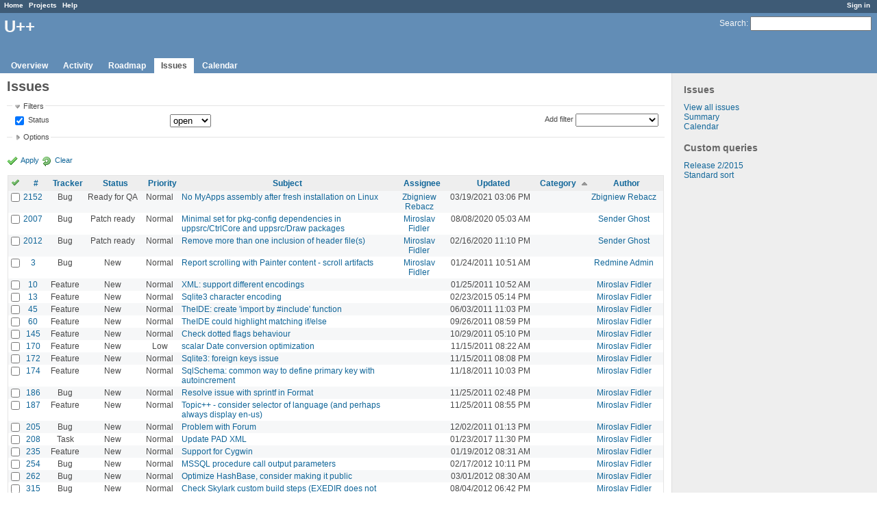

--- FILE ---
content_type: text/html; charset=utf-8
request_url: https://www.ultimatepp.org/redmine/projects/upp/issues?per_page=25&set_filter=1&sort=category%2Cauthor%3Adesc%2Cassigned_to
body_size: 7147
content:
<!DOCTYPE html>
<html lang="en">
<head>
<meta charset="utf-8" />
<title>Issues - U++ - Redmine</title>
<meta name="description" content="Redmine" />
<meta name="keywords" content="issue,bug,tracker" />
<meta content="authenticity_token" name="csrf-param" />
<meta content="JqjHn5mczmPGqpRiYxBdPW1AlsjgNrKHpIKQLmz/wfo=" name="csrf-token" />
<link rel='shortcut icon' href='/redmine/favicon.ico' />
<link href="/redmine/stylesheets/jquery/jquery-ui-1.11.0.css" media="all" rel="stylesheet" />
<link href="/redmine/stylesheets/application.css" media="all" rel="stylesheet" />

<script src="/redmine/javascripts/jquery-1.11.1-ui-1.11.0-ujs-3.1.1.js"></script>
<script src="/redmine/javascripts/application.js"></script>
<script>
//<![CDATA[
$(window).load(function(){ warnLeavingUnsaved('The current page contains unsaved text that will be lost if you leave this page.'); });
//]]>
</script>


<!-- page specific tags -->
<script src="/redmine/javascripts/datepicker.js"></script><script>
//<![CDATA[
var datepickerOptions={dateFormat: 'yy-mm-dd', firstDay: 0, showOn: 'button', buttonImageOnly: true, buttonImage: '/redmine/images/calendar.png', showButtonPanel: true, showWeek: true, showOtherMonths: true, selectOtherMonths: true, changeMonth: true, changeYear: true, beforeShow: beforeShowDatePicker};
//]]>
</script><script src="/redmine/javascripts/select_list_move.js"></script>
    <link href="https://www.ultimatepp.org/redmine/projects/upp/issues.atom" rel="alternate" title="Issues" type="application/atom+xml" />
    <link href="https://www.ultimatepp.org/redmine/issues/changes.atom" rel="alternate" title="Details of all changes" type="application/atom+xml" />
<script src="/redmine/javascripts/context_menu.js"></script><link href="/redmine/stylesheets/context_menu.css" media="screen" rel="stylesheet" /></head>
<body class="project-upp controller-issues action-index">
<div id="wrapper">
<div id="wrapper2">
<div id="wrapper3">
<div id="top-menu">
    <div id="account">
        <ul><li><a class="login" href="/redmine/login">Sign in</a></li></ul>    </div>
    
    <ul><li><a class="home" href="/redmine/">Home</a></li>
<li><a class="projects" href="/redmine/projects">Projects</a></li>
<li><a class="help" href="http://www.redmine.org/guide">Help</a></li></ul></div>

<div id="header">
    <div id="quick-search">
        <form accept-charset="UTF-8" action="/redmine/projects/upp/search" method="get"><div style="display:none"><input name="utf8" type="hidden" value="&#x2713;" /></div>
        <input name="issues" type="hidden" value="1" />
        <label for='q'>
          <a accesskey="4" href="/redmine/projects/upp/search">Search</a>:
        </label>
        <input accesskey="f" class="small" id="q" name="q" size="20" type="text" />
</form>        
    </div>

    <h1>U++</h1>

    <div id="main-menu">
        <ul><li><a class="overview" href="/redmine/projects/upp">Overview</a></li>
<li><a class="activity" href="/redmine/projects/upp/activity">Activity</a></li>
<li><a class="roadmap" href="/redmine/projects/upp/roadmap">Roadmap</a></li>
<li><a class="issues selected" href="/redmine/projects/upp/issues">Issues</a></li>
<li><a class="calendar" href="/redmine/projects/upp/issues/calendar">Calendar</a></li></ul>
    </div>
</div>

<div id="main" class="">
    <div id="sidebar">
            <h3>Issues</h3>

<ul>
<li><a href="/redmine/projects/upp/issues?set_filter=1">View all issues</a></li>
<li><a href="/redmine/projects/upp/issues/report">Summary</a></li>

<li><a href="/redmine/projects/upp/issues/calendar">Calendar</a></li>
</ul>




<h3>Custom queries</h3>
<ul class="queries"><li><a class="query" href="/redmine/projects/upp/issues?query_id=3">Release 2/2015</a></li>
<li><a class="query" href="/redmine/projects/upp/issues?query_id=4">Standard sort</a></li></ul>




        
    </div>

    <div id="content">
        
        <div class="contextual">
</div>

<h2>Issues</h2>

<form accept-charset="UTF-8" action="/redmine/projects/upp/issues" id="query_form" method="get"><div style="display:none"><input name="utf8" type="hidden" value="&#x2713;" /></div>
  <div id="query_form_with_buttons" class="hide-when-print">
    <input id="set_filter" name="set_filter" type="hidden" value="1" />
    <div id="query_form_content">
    <fieldset id="filters" class="collapsible ">
      <legend onclick="toggleFieldset(this);">Filters</legend>
      <div style="">
        <script>
//<![CDATA[

var operatorLabels = {"=":"is","!":"is not","o":"open","c":"closed","!*":"none","*":"any","\u003e=":"\u003e=","\u003c=":"\u003c=","\u003e\u003c":"between","\u003ct+":"in less than","\u003et+":"in more than","\u003e\u003ct+":"in the next","t+":"in","t":"today","ld":"yesterday","w":"this week","lw":"last week","l2w":"last 2 weeks","m":"this month","lm":"last month","y":"this year","\u003et-":"less than days ago","\u003ct-":"more than days ago","\u003e\u003ct-":"in the past","t-":"days ago","~":"contains","!~":"doesn't contain","=p":"any issues in project","=!p":"any issues not in project","!p":"no issues in project"};
var operatorByType = {"list":["=","!"],"list_status":["o","=","!","c","*"],"list_optional":["=","!","!*","*"],"list_subprojects":["*","!*","="],"date":["=","\u003e=","\u003c=","\u003e\u003c","\u003ct+","\u003et+","\u003e\u003ct+","t+","t","ld","w","lw","l2w","m","lm","y","\u003et-","\u003ct-","\u003e\u003ct-","t-","!*","*"],"date_past":["=","\u003e=","\u003c=","\u003e\u003c","\u003et-","\u003ct-","\u003e\u003ct-","t-","t","ld","w","lw","l2w","m","lm","y","!*","*"],"string":["=","~","!","!~","!*","*"],"text":["~","!~","!*","*"],"integer":["=","\u003e=","\u003c=","\u003e\u003c","!*","*"],"float":["=","\u003e=","\u003c=","\u003e\u003c","!*","*"],"relation":["=","=p","=!p","!p","!*","*"]};
var availableFilters = {"status_id":{"type":"list_status","name":"Status","values":[["New","1"],["In Progress","2"],["Rejected","6"],["Ready for CR","10"],["Ready for QA","7"],["Approved","8"],["Patch ready","9"],["Need info","11"]]},"tracker_id":{"type":"list","name":"Tracker","values":[["Bug","1"],["Feature","2"],["Task","4"],["Refactoring","5"],["Documentation","7"]]},"priority_id":{"type":"list","name":"Priority","values":[["Cosmetic","10"],["Low","3"],["Normal","4"],["High","5"],["Urgent","6"],["Immediate","7"]]},"author_id":{"type":"list","name":"Author","values":[["Abdelghani Omari","28"],["Amrein-Marie Christophe","26"],["Andrei Natanael Cosma","17"],["aris fudadmin","11"],["cbpporter cbpporter","25"],["Daniel Kos","8"],["Frank De prins","15"],["Graeme Prentice","12"],["Ion Lupascu","20"],["Iñaki Zabala","7"],["Jan Dolinár","10"],["Konstantin Hartwich","13"],["Lionel Orry","18"],["Massimo Del Fedele","14"],["Miroslav Fidler","3"],["Peter Helcmanovsky","6"],["Radek Malcic","27"],["Razvan Oprea","16"],["Sender Ghost","9"],["Sergey Nikitin","19"],["tom 1","23"],["Tomas Ebenlendr","21"],["Tomas Rylek","4"],["Zbigniew Rebacz","22"]]},"assigned_to_id":{"type":"list_optional","name":"Assignee","values":[["Abdelghani Omari","28"],["Amrein-Marie Christophe","26"],["Andrei Natanael Cosma","17"],["aris fudadmin","11"],["cbpporter cbpporter","25"],["Daniel Kos","8"],["Frank De prins","15"],["Graeme Prentice","12"],["Ion Lupascu","20"],["Iñaki Zabala","7"],["Jan Dolinár","10"],["Konstantin Hartwich","13"],["Lionel Orry","18"],["Massimo Del Fedele","14"],["Miroslav Fidler","3"],["Peter Helcmanovsky","6"],["Radek Malcic","27"],["Razvan Oprea","16"],["Sender Ghost","9"],["Sergey Nikitin","19"],["tom 1","23"],["Tomas Ebenlendr","21"],["Tomas Rylek","4"],["Zbigniew Rebacz","22"]]},"member_of_group":{"type":"list_optional","name":"Assignee's group","values":[["U++","5"]]},"assigned_to_role":{"type":"list_optional","name":"Assignee's role","values":[["Manager","3"],["Developer","4"],["Reporter","5"]]},"fixed_version_id":{"type":"list_optional","name":"Target version","values":[["U++ - Release 2015.2","1"],["U++ - Release 2015.2 - NTH","2"],["U++ - Release 2017.1","3"],["U++ - Release 2017.1 - NTH","4"],["U++ - Release 2017.2","5"],["U++ - Release 2017.2 - NTH","6"],["U++ - Release 2018.1","7"],["U++ - Release 2018.1 - NTH","8"],["U++ - Release 2019.1","9"],["U++ - Release 2019.1 - NTH","10"],["U++ - Release 2019.2","12"],["U++ - Release 2019.2 - NTH","11"],["U++ - Release 2020.1","14"],["U++ - Release 2020.1 - NTH","13"],["U++ - Release 2020.2","15"],["U++ - Release 2020.2 - NTH","16"],["U++ - Release 2021.1","17"],["U++ - Release 2021.1 - NTH","18"],["U++ - Release 2021.2","19"],["U++ - Release 2021.2 - NTH","20"],["U++ - Release 2022.1","21"],["U++ - Release 2022.1 - NTH","22"]]},"category_id":{"type":"list_optional","name":"Category","values":[["Android","27"],["Assist++","30"],["Bazaar","21"],["Bazaar\/Functions4U","26"],["CodeEditor","15"],["Core","7"],["CtrlCore","10"],["CtrlLib","8"],["Debugger","9"],["Documentation","33"],["Draw","14"],["Esc","34"],["Examples","32"],["General","1"],["GLCtrl","22"],["GLDraw","23"],["GridCtrl","20"],["IconDes","16"],["IDE","3"],["IDE - MacroManager","38"],["LayDes","17"],["macOS","39"],["Make Process","36"],["Painter","35"],["Rainbow","2"],["RichEdit","18"],["RichText","19"],["ScatterCtrl","25"],["Skylark","11"],["Sql","6"],["TabBar","37"],["Turtle","24"],["U++\/gtk","12"],["UHD","29"],["UMK","31"],["Website","5"],["Win32","13"],["Wpp (web framework)","4"]]},"subject":{"type":"text","name":"Subject"},"created_on":{"type":"date_past","name":"Created"},"updated_on":{"type":"date_past","name":"Updated"},"closed_on":{"type":"date_past","name":"Closed"},"start_date":{"type":"date","name":"Start date"},"due_date":{"type":"date","name":"Due date"},"estimated_hours":{"type":"float","name":"Estimated time"},"done_ratio":{"type":"integer","name":"% Done"},"relates":{"type":"relation","name":"Related to"},"duplicates":{"type":"relation","name":"Duplicates"},"duplicated":{"type":"relation","name":"Duplicated by"},"blocks":{"type":"relation","name":"Blocks"},"blocked":{"type":"relation","name":"Blocked by"},"precedes":{"type":"relation","name":"Precedes"},"follows":{"type":"relation","name":"Follows"},"copied_to":{"type":"relation","name":"Copied to"},"copied_from":{"type":"relation","name":"Copied from"}};
var labelDayPlural = "days";
var allProjects = [["U++","1"]];
$(document).ready(function(){
  initFilters();
  addFilter("status_id", "o", [""]);
});

//]]>
</script>
<table style="width:100%">
<tr>
<td>
<table id="filters-table">
</table>
</td>
<td class="add-filter">
<label for="add_filter_select">Add filter</label>
<select id="add_filter_select"><option value="">&nbsp;</option>
<option value="status_id">Status</option>
<option value="tracker_id">Tracker</option>
<option value="priority_id">Priority</option>
<option value="author_id">Author</option>
<option value="assigned_to_id">Assignee</option>
<option value="member_of_group">Assignee&#39;s group</option>
<option value="assigned_to_role">Assignee&#39;s role</option>
<option value="fixed_version_id">Target version</option>
<option value="category_id">Category</option>
<option value="subject">Subject</option>
<option value="created_on">Created</option>
<option value="updated_on">Updated</option>
<option value="closed_on">Closed</option>
<option value="start_date">Start date</option>
<option value="due_date">Due date</option>
<option value="estimated_hours">Estimated time</option>
<option value="done_ratio">% Done</option>
<option value="relates">Related to</option>
<option value="duplicates">Duplicates</option>
<option value="duplicated">Duplicated by</option>
<option value="blocks">Blocks</option>
<option value="blocked">Blocked by</option>
<option value="precedes">Precedes</option>
<option value="follows">Follows</option>
<option value="copied_to">Copied to</option>
<option value="copied_from">Copied from</option></select>
</td>
</tr>
</table>
<input id="f_" name="f[]" type="hidden" value="" />

      </div>
    </fieldset>
    <fieldset class="collapsible collapsed">
      <legend onclick="toggleFieldset(this);">Options</legend>
      <div style="display: none;">
        <table>
          <tr>
            <td>Columns</td>
            <td><table class="query-columns">
  <tr>
    <td style="padding-left:0">
      <label for="available_columns">Available Columns</label>
      <br />
      <select id="available_columns" multiple="multiple" name="available_columns[]" ondblclick="moveOptions(this.form.available_columns, this.form.selected_columns);" size="10" style="width:150px"><option value="project">Project</option>
<option value="parent">Parent task</option>
<option value="fixed_version">Target version</option>
<option value="start_date">Start date</option>
<option value="due_date">Due date</option>
<option value="estimated_hours">Estimated time</option>
<option value="spent_hours">Spent time</option>
<option value="done_ratio">% Done</option>
<option value="created_on">Created</option>
<option value="closed_on">Closed</option>
<option value="relations">Related issues</option></select>
    </td>
    <td class="buttons">
      <input type="button" value="&#8594;"
       onclick="moveOptions(this.form.available_columns, this.form.selected_columns);" /><br />
      <input type="button" value="&#8592;"
       onclick="moveOptions(this.form.selected_columns, this.form.available_columns);" />
    </td>
    <td>
      <label for="selected_columns">Selected Columns</label>
      <br />
      <select id="selected_columns" multiple="multiple" name="c[]" ondblclick="moveOptions(this.form.selected_columns, this.form.available_columns);" size="10" style="width:150px"><option value="tracker">Tracker</option>
<option value="status">Status</option>
<option value="priority">Priority</option>
<option value="subject">Subject</option>
<option value="assigned_to">Assignee</option>
<option value="updated_on">Updated</option>
<option value="category">Category</option>
<option value="author">Author</option></select>
    </td>
    <td class="buttons">
      <input type="button" value="&#8648;" onclick="moveOptionTop(this.form.selected_columns);" /><br />
      <input type="button" value="&#8593;" onclick="moveOptionUp(this.form.selected_columns);" /><br />
      <input type="button" value="&#8595;" onclick="moveOptionDown(this.form.selected_columns);" /><br />
      <input type="button" value="&#8650;" onclick="moveOptionBottom(this.form.selected_columns);" />
    </td>
  </tr>
</table>

</td>
          </tr>
          <tr>
            <td><label for='group_by'>Group results by</label></td>
            <td><select id="group_by" name="group_by"><option value="">&nbsp;</option>
<option value="project">Project</option>
<option value="tracker">Tracker</option>
<option value="status">Status</option>
<option value="priority">Priority</option>
<option value="author">Author</option>
<option value="assigned_to">Assignee</option>
<option value="category">Category</option>
<option value="fixed_version">Target version</option>
<option value="done_ratio">% Done</option></select></td>
          </tr>
          <tr>
            <td>Show</td>
            <td><label class="inline"><input name="c[]" type="checkbox" value="description" /> Description</label></td>
          </tr>
        </table>
      </div>
    </fieldset>
    </div>
    <p class="buttons">
    <a class="icon icon-checked" href="#" onclick="submit_query_form(&quot;query_form&quot;); return false;">Apply</a>
    <a class="icon icon-reload" href="/redmine/projects/upp/issues?set_filter=1">Clear</a>
    </p>
  </div>
</form>

<form accept-charset="UTF-8" action="/redmine/projects/upp/issues" method="post"><div style="display:none"><input name="utf8" type="hidden" value="&#x2713;" /><input name="authenticity_token" type="hidden" value="JqjHn5mczmPGqpRiYxBdPW1AlsjgNrKHpIKQLmz/wfo=" /></div><input name="back_url" type="hidden" value="/redmine/projects/upp/issues?per_page=25&amp;set_filter=1&amp;sort=category%2Cauthor%3Adesc%2Cassigned_to" />
<div class="autoscroll">
<table class="list issues">
  <thead>
    <tr>
      <th class="checkbox hide-when-print">
        <a href="/redmine/projects/upp/issues" onclick="toggleIssuesSelection(this); return false;" title="Check all/Uncheck all"><img alt="Toggle check" src="/redmine/images/toggle_check.png" /></a>
      </th>
        <th title="Sort by &quot;#&quot;"><a href="/redmine/projects/upp/issues?per_page=25&amp;set_filter=1&amp;sort=id%3Adesc%2Ccategory%2Cauthor%3Adesc">#</a></th>
        <th title="Sort by &quot;Tracker&quot;"><a href="/redmine/projects/upp/issues?per_page=25&amp;set_filter=1&amp;sort=tracker%2Ccategory%2Cauthor%3Adesc">Tracker</a></th>
        <th title="Sort by &quot;Status&quot;"><a href="/redmine/projects/upp/issues?per_page=25&amp;set_filter=1&amp;sort=status%2Ccategory%2Cauthor%3Adesc">Status</a></th>
        <th title="Sort by &quot;Priority&quot;"><a href="/redmine/projects/upp/issues?per_page=25&amp;set_filter=1&amp;sort=priority%3Adesc%2Ccategory%2Cauthor%3Adesc">Priority</a></th>
        <th title="Sort by &quot;Subject&quot;"><a href="/redmine/projects/upp/issues?per_page=25&amp;set_filter=1&amp;sort=subject%2Ccategory%2Cauthor%3Adesc">Subject</a></th>
        <th title="Sort by &quot;Assignee&quot;"><a href="/redmine/projects/upp/issues?per_page=25&amp;set_filter=1&amp;sort=assigned_to%2Ccategory%2Cauthor%3Adesc">Assignee</a></th>
        <th title="Sort by &quot;Updated&quot;"><a href="/redmine/projects/upp/issues?per_page=25&amp;set_filter=1&amp;sort=updated_on%3Adesc%2Ccategory%2Cauthor%3Adesc">Updated</a></th>
        <th title="Sort by &quot;Category&quot;"><a class="sort asc" href="/redmine/projects/upp/issues?per_page=25&amp;set_filter=1&amp;sort=category%3Adesc%2Cauthor%3Adesc%2Cassigned_to">Category</a></th>
        <th title="Sort by &quot;Author&quot;"><a href="/redmine/projects/upp/issues?per_page=25&amp;set_filter=1&amp;sort=author%2Ccategory%2Cassigned_to">Author</a></th>
    </tr>
  </thead>
  <tbody>
  <tr id="issue-2152" class="hascontextmenu odd issue tracker-1 status-7 priority-4 priority-default ">
    <td class="checkbox hide-when-print"><input name="ids[]" type="checkbox" value="2152" /></td>
    <td class="id"><a href="/redmine/issues/2152">2152</a></td><td class="tracker">Bug</td><td class="status">Ready for QA</td><td class="priority">Normal</td><td class="subject"><a href="/redmine/issues/2152">No MyApps assembly after fresh installation on Linux</a></td><td class="assigned_to"><a class="user active" href="/redmine/users/22">Zbigniew Rebacz</a></td><td class="updated_on">03/19/2021 03:06 PM</td><td class="category"></td><td class="author"><a class="user active" href="/redmine/users/22">Zbigniew Rebacz</a></td>
  </tr>
  <tr id="issue-2007" class="hascontextmenu even issue tracker-1 status-9 priority-4 priority-default ">
    <td class="checkbox hide-when-print"><input name="ids[]" type="checkbox" value="2007" /></td>
    <td class="id"><a href="/redmine/issues/2007">2007</a></td><td class="tracker">Bug</td><td class="status">Patch ready</td><td class="priority">Normal</td><td class="subject"><a href="/redmine/issues/2007">Minimal set for pkg-config dependencies in uppsrc/CtrlCore and uppsrc/Draw packages</a></td><td class="assigned_to"><a class="user active" href="/redmine/users/3">Miroslav Fidler</a></td><td class="updated_on">08/08/2020 05:03 AM</td><td class="category"></td><td class="author"><a class="user active" href="/redmine/users/9">Sender Ghost</a></td>
  </tr>
  <tr id="issue-2012" class="hascontextmenu odd issue tracker-1 status-9 priority-4 priority-default ">
    <td class="checkbox hide-when-print"><input name="ids[]" type="checkbox" value="2012" /></td>
    <td class="id"><a href="/redmine/issues/2012">2012</a></td><td class="tracker">Bug</td><td class="status">Patch ready</td><td class="priority">Normal</td><td class="subject"><a href="/redmine/issues/2012">Remove more than one inclusion of header file(s)</a></td><td class="assigned_to"><a class="user active" href="/redmine/users/3">Miroslav Fidler</a></td><td class="updated_on">02/16/2020 11:10 PM</td><td class="category"></td><td class="author"><a class="user active" href="/redmine/users/9">Sender Ghost</a></td>
  </tr>
  <tr id="issue-3" class="hascontextmenu even issue tracker-1 status-1 priority-4 priority-default ">
    <td class="checkbox hide-when-print"><input name="ids[]" type="checkbox" value="3" /></td>
    <td class="id"><a href="/redmine/issues/3">3</a></td><td class="tracker">Bug</td><td class="status">New</td><td class="priority">Normal</td><td class="subject"><a href="/redmine/issues/3">Report scrolling with Painter content - scroll artifacts</a></td><td class="assigned_to"><a class="user active" href="/redmine/users/3">Miroslav Fidler</a></td><td class="updated_on">01/24/2011 10:51 AM</td><td class="category"></td><td class="author"><a class="user active" href="/redmine/users/1">Redmine Admin</a></td>
  </tr>
  <tr id="issue-10" class="hascontextmenu odd issue tracker-2 status-1 priority-4 priority-default ">
    <td class="checkbox hide-when-print"><input name="ids[]" type="checkbox" value="10" /></td>
    <td class="id"><a href="/redmine/issues/10">10</a></td><td class="tracker">Feature</td><td class="status">New</td><td class="priority">Normal</td><td class="subject"><a href="/redmine/issues/10">XML: support different encodings</a></td><td class="assigned_to"></td><td class="updated_on">01/25/2011 10:52 AM</td><td class="category"></td><td class="author"><a class="user active" href="/redmine/users/3">Miroslav Fidler</a></td>
  </tr>
  <tr id="issue-13" class="hascontextmenu even issue tracker-2 status-1 priority-4 priority-default ">
    <td class="checkbox hide-when-print"><input name="ids[]" type="checkbox" value="13" /></td>
    <td class="id"><a href="/redmine/issues/13">13</a></td><td class="tracker">Feature</td><td class="status">New</td><td class="priority">Normal</td><td class="subject"><a href="/redmine/issues/13">Sqlite3 character encoding</a></td><td class="assigned_to"></td><td class="updated_on">02/23/2015 05:14 PM</td><td class="category"></td><td class="author"><a class="user active" href="/redmine/users/3">Miroslav Fidler</a></td>
  </tr>
  <tr id="issue-45" class="hascontextmenu odd issue tracker-2 status-1 priority-4 priority-default ">
    <td class="checkbox hide-when-print"><input name="ids[]" type="checkbox" value="45" /></td>
    <td class="id"><a href="/redmine/issues/45">45</a></td><td class="tracker">Feature</td><td class="status">New</td><td class="priority">Normal</td><td class="subject"><a href="/redmine/issues/45">TheIDE: create &#39;import by #include&#39; function</a></td><td class="assigned_to"></td><td class="updated_on">06/03/2011 11:03 PM</td><td class="category"></td><td class="author"><a class="user active" href="/redmine/users/3">Miroslav Fidler</a></td>
  </tr>
  <tr id="issue-60" class="hascontextmenu even issue tracker-2 status-1 priority-4 priority-default ">
    <td class="checkbox hide-when-print"><input name="ids[]" type="checkbox" value="60" /></td>
    <td class="id"><a href="/redmine/issues/60">60</a></td><td class="tracker">Feature</td><td class="status">New</td><td class="priority">Normal</td><td class="subject"><a href="/redmine/issues/60">TheIDE could highlight matching if/else</a></td><td class="assigned_to"></td><td class="updated_on">09/26/2011 08:59 PM</td><td class="category"></td><td class="author"><a class="user active" href="/redmine/users/3">Miroslav Fidler</a></td>
  </tr>
  <tr id="issue-145" class="hascontextmenu odd issue tracker-2 status-1 priority-4 priority-default ">
    <td class="checkbox hide-when-print"><input name="ids[]" type="checkbox" value="145" /></td>
    <td class="id"><a href="/redmine/issues/145">145</a></td><td class="tracker">Feature</td><td class="status">New</td><td class="priority">Normal</td><td class="subject"><a href="/redmine/issues/145">Check dotted flags behaviour</a></td><td class="assigned_to"></td><td class="updated_on">10/29/2011 05:10 PM</td><td class="category"></td><td class="author"><a class="user active" href="/redmine/users/3">Miroslav Fidler</a></td>
  </tr>
  <tr id="issue-170" class="hascontextmenu even issue tracker-2 status-1 priority-3 priority-low2 ">
    <td class="checkbox hide-when-print"><input name="ids[]" type="checkbox" value="170" /></td>
    <td class="id"><a href="/redmine/issues/170">170</a></td><td class="tracker">Feature</td><td class="status">New</td><td class="priority">Low</td><td class="subject"><a href="/redmine/issues/170">scalar Date conversion optimization</a></td><td class="assigned_to"></td><td class="updated_on">11/15/2011 08:22 AM</td><td class="category"></td><td class="author"><a class="user active" href="/redmine/users/3">Miroslav Fidler</a></td>
  </tr>
  <tr id="issue-172" class="hascontextmenu odd issue tracker-2 status-1 priority-4 priority-default ">
    <td class="checkbox hide-when-print"><input name="ids[]" type="checkbox" value="172" /></td>
    <td class="id"><a href="/redmine/issues/172">172</a></td><td class="tracker">Feature</td><td class="status">New</td><td class="priority">Normal</td><td class="subject"><a href="/redmine/issues/172">Sqlite3: foreign keys issue</a></td><td class="assigned_to"></td><td class="updated_on">11/15/2011 08:08 PM</td><td class="category"></td><td class="author"><a class="user active" href="/redmine/users/3">Miroslav Fidler</a></td>
  </tr>
  <tr id="issue-174" class="hascontextmenu even issue tracker-2 status-1 priority-4 priority-default ">
    <td class="checkbox hide-when-print"><input name="ids[]" type="checkbox" value="174" /></td>
    <td class="id"><a href="/redmine/issues/174">174</a></td><td class="tracker">Feature</td><td class="status">New</td><td class="priority">Normal</td><td class="subject"><a href="/redmine/issues/174">SqlSchema: common way to define primary key with autoincrement</a></td><td class="assigned_to"></td><td class="updated_on">11/18/2011 10:03 PM</td><td class="category"></td><td class="author"><a class="user active" href="/redmine/users/3">Miroslav Fidler</a></td>
  </tr>
  <tr id="issue-186" class="hascontextmenu odd issue tracker-1 status-1 priority-4 priority-default ">
    <td class="checkbox hide-when-print"><input name="ids[]" type="checkbox" value="186" /></td>
    <td class="id"><a href="/redmine/issues/186">186</a></td><td class="tracker">Bug</td><td class="status">New</td><td class="priority">Normal</td><td class="subject"><a href="/redmine/issues/186">Resolve issue with sprintf in Format</a></td><td class="assigned_to"></td><td class="updated_on">11/25/2011 02:48 PM</td><td class="category"></td><td class="author"><a class="user active" href="/redmine/users/3">Miroslav Fidler</a></td>
  </tr>
  <tr id="issue-187" class="hascontextmenu even issue tracker-2 status-1 priority-4 priority-default ">
    <td class="checkbox hide-when-print"><input name="ids[]" type="checkbox" value="187" /></td>
    <td class="id"><a href="/redmine/issues/187">187</a></td><td class="tracker">Feature</td><td class="status">New</td><td class="priority">Normal</td><td class="subject"><a href="/redmine/issues/187">Topic++ - consider selector of language (and perhaps always display en-us)</a></td><td class="assigned_to"></td><td class="updated_on">11/25/2011 08:55 PM</td><td class="category"></td><td class="author"><a class="user active" href="/redmine/users/3">Miroslav Fidler</a></td>
  </tr>
  <tr id="issue-205" class="hascontextmenu odd issue tracker-1 status-1 priority-4 priority-default ">
    <td class="checkbox hide-when-print"><input name="ids[]" type="checkbox" value="205" /></td>
    <td class="id"><a href="/redmine/issues/205">205</a></td><td class="tracker">Bug</td><td class="status">New</td><td class="priority">Normal</td><td class="subject"><a href="/redmine/issues/205">Problem with Forum</a></td><td class="assigned_to"></td><td class="updated_on">12/02/2011 01:13 PM</td><td class="category"></td><td class="author"><a class="user active" href="/redmine/users/3">Miroslav Fidler</a></td>
  </tr>
  <tr id="issue-208" class="hascontextmenu even issue tracker-4 status-1 priority-4 priority-default ">
    <td class="checkbox hide-when-print"><input name="ids[]" type="checkbox" value="208" /></td>
    <td class="id"><a href="/redmine/issues/208">208</a></td><td class="tracker">Task</td><td class="status">New</td><td class="priority">Normal</td><td class="subject"><a href="/redmine/issues/208">Update PAD XML</a></td><td class="assigned_to"></td><td class="updated_on">01/23/2017 11:30 PM</td><td class="category"></td><td class="author"><a class="user active" href="/redmine/users/3">Miroslav Fidler</a></td>
  </tr>
  <tr id="issue-235" class="hascontextmenu odd issue tracker-2 status-1 priority-4 priority-default ">
    <td class="checkbox hide-when-print"><input name="ids[]" type="checkbox" value="235" /></td>
    <td class="id"><a href="/redmine/issues/235">235</a></td><td class="tracker">Feature</td><td class="status">New</td><td class="priority">Normal</td><td class="subject"><a href="/redmine/issues/235">Support for Cygwin</a></td><td class="assigned_to"></td><td class="updated_on">01/19/2012 08:31 AM</td><td class="category"></td><td class="author"><a class="user active" href="/redmine/users/3">Miroslav Fidler</a></td>
  </tr>
  <tr id="issue-254" class="hascontextmenu even issue tracker-1 status-1 priority-4 priority-default ">
    <td class="checkbox hide-when-print"><input name="ids[]" type="checkbox" value="254" /></td>
    <td class="id"><a href="/redmine/issues/254">254</a></td><td class="tracker">Bug</td><td class="status">New</td><td class="priority">Normal</td><td class="subject"><a href="/redmine/issues/254">MSSQL procedure call output parameters</a></td><td class="assigned_to"></td><td class="updated_on">02/17/2012 10:11 PM</td><td class="category"></td><td class="author"><a class="user active" href="/redmine/users/3">Miroslav Fidler</a></td>
  </tr>
  <tr id="issue-262" class="hascontextmenu odd issue tracker-1 status-1 priority-4 priority-default ">
    <td class="checkbox hide-when-print"><input name="ids[]" type="checkbox" value="262" /></td>
    <td class="id"><a href="/redmine/issues/262">262</a></td><td class="tracker">Bug</td><td class="status">New</td><td class="priority">Normal</td><td class="subject"><a href="/redmine/issues/262">Optimize HashBase, consider making it public</a></td><td class="assigned_to"></td><td class="updated_on">03/01/2012 08:30 AM</td><td class="category"></td><td class="author"><a class="user active" href="/redmine/users/3">Miroslav Fidler</a></td>
  </tr>
  <tr id="issue-315" class="hascontextmenu even issue tracker-1 status-1 priority-4 priority-default ">
    <td class="checkbox hide-when-print"><input name="ids[]" type="checkbox" value="315" /></td>
    <td class="id"><a href="/redmine/issues/315">315</a></td><td class="tracker">Bug</td><td class="status">New</td><td class="priority">Normal</td><td class="subject"><a href="/redmine/issues/315">Check Skylark custom build steps (EXEDIR does not seem to work in Linux)</a></td><td class="assigned_to"></td><td class="updated_on">08/04/2012 06:42 PM</td><td class="category"></td><td class="author"><a class="user active" href="/redmine/users/3">Miroslav Fidler</a></td>
  </tr>
  <tr id="issue-325" class="hascontextmenu odd issue tracker-1 status-1 priority-4 priority-default ">
    <td class="checkbox hide-when-print"><input name="ids[]" type="checkbox" value="325" /></td>
    <td class="id"><a href="/redmine/issues/325">325</a></td><td class="tracker">Bug</td><td class="status">New</td><td class="priority">Normal</td><td class="subject"><a href="/redmine/issues/325">IDE: Unify umk Console and ide Console</a></td><td class="assigned_to"></td><td class="updated_on">09/05/2012 08:45 AM</td><td class="category"></td><td class="author"><a class="user active" href="/redmine/users/3">Miroslav Fidler</a></td>
  </tr>
  <tr id="issue-335" class="hascontextmenu even issue tracker-2 status-1 priority-4 priority-default ">
    <td class="checkbox hide-when-print"><input name="ids[]" type="checkbox" value="335" /></td>
    <td class="id"><a href="/redmine/issues/335">335</a></td><td class="tracker">Feature</td><td class="status">New</td><td class="priority">Normal</td><td class="subject"><a href="/redmine/issues/335">Add CodeFolding to CodeEditor</a></td><td class="assigned_to"></td><td class="updated_on">10/10/2012 10:10 PM</td><td class="category"></td><td class="author"><a class="user active" href="/redmine/users/3">Miroslav Fidler</a></td>
  </tr>
  <tr id="issue-364" class="hascontextmenu odd issue tracker-2 status-1 priority-4 priority-default ">
    <td class="checkbox hide-when-print"><input name="ids[]" type="checkbox" value="364" /></td>
    <td class="id"><a href="/redmine/issues/364">364</a></td><td class="tracker">Feature</td><td class="status">New</td><td class="priority">Normal</td><td class="subject"><a href="/redmine/issues/364">Database option for app templates</a></td><td class="assigned_to"></td><td class="updated_on">12/01/2012 12:18 PM</td><td class="category"></td><td class="author"><a class="user active" href="/redmine/users/3">Miroslav Fidler</a></td>
  </tr>
  <tr id="issue-373" class="hascontextmenu even issue tracker-1 status-1 priority-4 priority-default ">
    <td class="checkbox hide-when-print"><input name="ids[]" type="checkbox" value="373" /></td>
    <td class="id"><a href="/redmine/issues/373">373</a></td><td class="tracker">Bug</td><td class="status">New</td><td class="priority">Normal</td><td class="subject"><a href="/redmine/issues/373">Add timescan of iso8601</a></td><td class="assigned_to"></td><td class="updated_on">12/13/2012 02:53 PM</td><td class="category"></td><td class="author"><a class="user active" href="/redmine/users/3">Miroslav Fidler</a></td>
  </tr>
  <tr id="issue-457" class="hascontextmenu odd issue tracker-1 status-1 priority-4 priority-default ">
    <td class="checkbox hide-when-print"><input name="ids[]" type="checkbox" value="457" /></td>
    <td class="id"><a href="/redmine/issues/457">457</a></td><td class="tracker">Bug</td><td class="status">New</td><td class="priority">Normal</td><td class="subject"><a href="/redmine/issues/457">X11 selection does not work as source</a></td><td class="assigned_to"></td><td class="updated_on">03/19/2013 12:58 PM</td><td class="category"></td><td class="author"><a class="user active" href="/redmine/users/3">Miroslav Fidler</a></td>
  </tr>
  </tbody>
</table>
</div>
</form>
<p class="pagination"><span class="current page">1</span> <a class="page" href="/redmine/projects/upp/issues?page=2&amp;per_page=25&amp;set_filter=1&amp;sort=author%2Ccategory%2Cassigned_to">2</a> <a class="page" href="/redmine/projects/upp/issues?page=3&amp;per_page=25&amp;set_filter=1&amp;sort=author%2Ccategory%2Cassigned_to">3</a> <span class="spacer">...</span> <a class="page" href="/redmine/projects/upp/issues?page=13&amp;per_page=25&amp;set_filter=1&amp;sort=author%2Ccategory%2Cassigned_to">13</a> <a class="next" href="/redmine/projects/upp/issues?page=2&amp;per_page=25&amp;set_filter=1&amp;sort=author%2Ccategory%2Cassigned_to">Next »</a> <span class="items">(1-25/312)</span> <span class="per-page">Per page: <span>25</span>, <a href="/redmine/projects/upp/issues?per_page=50&amp;set_filter=1&amp;sort=author%2Ccategory%2Cassigned_to">50</a>, <a href="/redmine/projects/upp/issues?per_page=100&amp;set_filter=1&amp;sort=author%2Ccategory%2Cassigned_to">100</a></span></p>

<p class="other-formats">Also available in:  <span><a class="atom" href="/redmine/projects/upp/issues.atom?per_page=100&amp;set_filter=1&amp;sort=author%2Ccategory%2Cassigned_to" rel="nofollow">Atom</a></span>
  <span><a class="csv" href="/redmine/projects/upp/issues.csv?per_page=100&amp;set_filter=1&amp;sort=author%2Ccategory%2Cassigned_to" onclick="showModal(&#39;csv-export-options&#39;, &#39;350px&#39;); return false;" rel="nofollow">CSV</a></span>
  <span><a class="pdf" href="/redmine/projects/upp/issues.pdf?per_page=100&amp;set_filter=1&amp;sort=author%2Ccategory%2Cassigned_to" rel="nofollow">PDF</a></span>
</p>
<div id="csv-export-options" style="display:none;">
  <h3 class="title">CSV export options</h3>  
  <form accept-charset="UTF-8" action="/redmine/projects/upp/issues.csv?per_page=100&amp;set_filter=1&amp;sort=author%2Ccategory%2Cassigned_to" id="csv-export-form" method="get"><div style="display:none"><input name="utf8" type="hidden" value="&#x2713;" /></div>
  <p>
    <label><input checked="checked" id="columns_" name="columns" type="radio" value="" /> Selected Columns</label><br />
    <label><input id="columns_all" name="columns" type="radio" value="all" /> All Columns</label>
  </p>
  <p>
    <label><input id="description" name="description" type="checkbox" value="1" /> Description</label>
  </p>
  <p class="buttons">
    <input onclick="hideModal(this);" type="submit" value="Export" />
    <input onclick="hideModal(this);" type="button" value="Cancel" />
  </p>
</form></div>





<script>
//<![CDATA[
contextMenuInit('/redmine/issues/context_menu')
//]]>
</script>

        
        <div style="clear:both;"></div>
    </div>
</div>
</div>

<div id="ajax-indicator" style="display:none;"><span>Loading...</span></div>
<div id="ajax-modal" style="display:none;"></div>

<div id="footer">
  <div class="bgl"><div class="bgr">
    Powered by <a href="http://www.redmine.org/">Redmine</a> &copy; 2006-2014 Jean-Philippe Lang
  </div></div>
</div>
</div>
</div>

</body>
</html>
